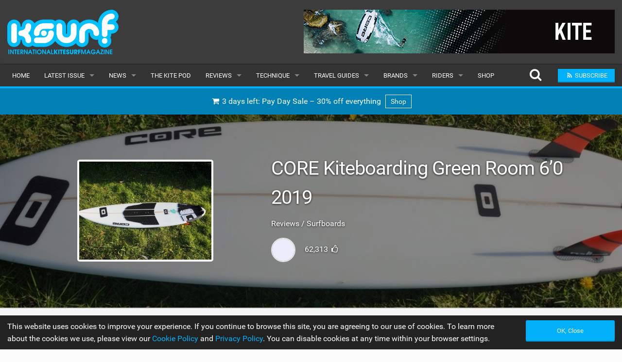

--- FILE ---
content_type: text/html; charset=UTF-8
request_url: https://www.iksurfmag.com/reviews/boards/surfboards/core-kiteboarding-green-room-60-2019/
body_size: 13619
content:
<!DOCTYPE html><html class="no-js" dir="ltr" lang="en-GB"><head><meta charset="UTF-8" /><meta property="og:locale" content="en_GB" /><meta property="og:title" content="CORE Kiteboarding Green Room 6&#8217;0 2019 | Kitesurfing Reviews &raquo; Boards &raquo; Surfboards | Free Kitesurfing Magazine Online | IKSURFMAG" /><meta property="og:description" content="The Green Room, from German kitesurf manufacturer CORE, is an all-out big wave machine. Designed for those riders who seek only the best waves our planet has to offer, this is a dedicated board for dedicated riders. The Green Room is made from a PU blank for that all-important flex and feel, with a glass coat for the classic surf feel. There is a double stringer in play for maximum strength and to control the longitudinal flex. Tucked under rails release water with ease and a single concave hull provides grip in critical moments. The board features a round pin tail for maximum traction and control, and the thruster set up is in play for that looser feel through the turn. The board has strap inserts should you wish to use them, and comes supplied with a rear traction pad. We added a front pad, and there is also an..." /><meta property="og:url" content="https://www.iksurfmag.com/reviews/boards/surfboards/core-kiteboarding-green-room-60-2019/" /><meta property="og:image" content="https://www.iksurfmag.com/wp-content/uploads/2019/04/DSC06880.jpg" /><meta property="og:type" content="article" /><meta property="fb:app_id" content="1657823221313401" /><meta property="fb:pages" content="5862208995" /><meta property="article:publisher" content="https://www.facebook.com/iksurfmag/" /><meta property="article:author" content="https://www.facebook.com/514elemental" /><meta name="thumbnail" content="https://www.iksurfmag.com/wp-content/uploads/2019/04/DSC06880.jpg" /><meta name="thumbnail-no-wmk" content="https://www.iksurfmag.com/wp-content/uploads/2019/04/DSC06880.jpg" /><meta name="viewport" content="initial-scale=1.0, maximum-scale=2.0, user-scalable=yes, width=device-width"><meta name="apple-mobile-web-app-capable" content="yes"><meta name="theme-color" content="#00B0F9"><title>CORE Kiteboarding Green Room 6’0 2019 | Kitesurfing Reviews » Boards » Surfboards | Free Kitesurfing Magazine Online | IKSURFMAG</title><meta name="description" content="The Green Room, from German kitesurf manufacturer CORE, is an all-out big wave machine. Designed for those riders who seek only the best waves our planet has to offer, this is a dedicated board for dedicated riders. The Green Room is made from a PU blank for that all-important flex and feel, with a glass coat for the classic surf feel. There is a double stringer in play for maximum strength and to control the longitudinal flex. Tucked under rails release water with ease and a single concave hull provides grip in critical moments. The board features a round pin tail for maximum traction and control, and the thruster set up is in play for that looser feel through the turn. The board has strap inserts should you wish to use them, and comes supplied with a rear traction pad. We added a front pad, and there is also an..." /><meta name="robots" content="max-snippet:-1, max-image-preview:large, max-video-preview:-1" /><meta name="keywords" content="2019,boards,core kiteboarding,review" /><link rel="canonical" href="https://www.iksurfmag.com/reviews/boards/surfboards/core-kiteboarding-green-room-60-2019/" /><meta name="generator" content="All in One SEO (AIOSEO) 4.9.1.1" /><link rel='dns-prefetch' href='//www.google.com' /><style id='wp-img-auto-sizes-contain-inline-css' type='text/css'>img:is([sizes=auto i],[sizes^="auto," i]){contain-intrinsic-size:3000px 1500px}</style><style id='wp-emoji-styles-inline-css' type='text/css'>img.wp-smiley,img.emoji{display:inline !important;border:none !important;box-shadow:none !important;height:1em !important;width:1em !important;margin:0 .07em !important;vertical-align:-.1em !important;background:0 0 !important;padding:0 !important}</style><link rel='stylesheet' id='ac-combined-css' href='https://www.iksurfmag.com/wp-content/themes/v3/cache/css/reviews.min.css?ver=3.77.10' type='text/css' media='all' /> <script type="text/javascript" async defer src="https://www.google.com/recaptcha/api.js?ver=6.9" id="google-recaptcha-js-js"></script> <script type="text/javascript" src="https://www.iksurfmag.com/wp-content/themes/v3/cache/js/reviews.min.js?ver=3.77.10.18" id="ac-combined-js-js"></script> <link rel='shortlink' href='https://www.iksurfmag.com/?p=78293' /><link rel="icon" href="https://www.iksurfmag.com/wp-content/uploads/2019/09/cropped-iksurfmag_icon-150x150.jpg" sizes="32x32" /><link rel="icon" href="https://www.iksurfmag.com/wp-content/uploads/2019/09/cropped-iksurfmag_icon-400x400.jpg" sizes="192x192" /><link rel="apple-touch-icon" href="https://www.iksurfmag.com/wp-content/uploads/2019/09/cropped-iksurfmag_icon-400x400.jpg" /><meta name="msapplication-TileImage" content="https://www.iksurfmag.com/wp-content/uploads/2019/09/cropped-iksurfmag_icon-400x400.jpg" /> <script async src="https://www.googletagmanager.com/gtag/js?id=G-KC50B7MMF5"></script> <script>window.dataLayer=window.dataLayer||[];function gtag(){dataLayer.push(arguments);}
gtag('js',new Date());gtag('config','G-KC50B7MMF5',{'custom_map':{'dimension1':'evCategory','dimension2':'evLabel'}});</script><style id='global-styles-inline-css' type='text/css'>:root{--wp--preset--aspect-ratio--square:1;--wp--preset--aspect-ratio--4-3:4/3;--wp--preset--aspect-ratio--3-4:3/4;--wp--preset--aspect-ratio--3-2:3/2;--wp--preset--aspect-ratio--2-3:2/3;--wp--preset--aspect-ratio--16-9:16/9;--wp--preset--aspect-ratio--9-16:9/16;--wp--preset--color--black:#000;--wp--preset--color--cyan-bluish-gray:#abb8c3;--wp--preset--color--white:#fff;--wp--preset--color--pale-pink:#f78da7;--wp--preset--color--vivid-red:#cf2e2e;--wp--preset--color--luminous-vivid-orange:#ff6900;--wp--preset--color--luminous-vivid-amber:#fcb900;--wp--preset--color--light-green-cyan:#7bdcb5;--wp--preset--color--vivid-green-cyan:#00d084;--wp--preset--color--pale-cyan-blue:#8ed1fc;--wp--preset--color--vivid-cyan-blue:#0693e3;--wp--preset--color--vivid-purple:#9b51e0;--wp--preset--gradient--vivid-cyan-blue-to-vivid-purple:linear-gradient(135deg,#0693e3 0%,#9b51e0 100%);--wp--preset--gradient--light-green-cyan-to-vivid-green-cyan:linear-gradient(135deg,#7adcb4 0%,#00d082 100%);--wp--preset--gradient--luminous-vivid-amber-to-luminous-vivid-orange:linear-gradient(135deg,#fcb900 0%,#ff6900 100%);--wp--preset--gradient--luminous-vivid-orange-to-vivid-red:linear-gradient(135deg,#ff6900 0%,#cf2e2e 100%);--wp--preset--gradient--very-light-gray-to-cyan-bluish-gray:linear-gradient(135deg,#eee 0%,#a9b8c3 100%);--wp--preset--gradient--cool-to-warm-spectrum:linear-gradient(135deg,#4aeadc 0%,#9778d1 20%,#cf2aba 40%,#ee2c82 60%,#fb6962 80%,#fef84c 100%);--wp--preset--gradient--blush-light-purple:linear-gradient(135deg,#ffceec 0%,#9896f0 100%);--wp--preset--gradient--blush-bordeaux:linear-gradient(135deg,#fecda5 0%,#fe2d2d 50%,#6b003e 100%);--wp--preset--gradient--luminous-dusk:linear-gradient(135deg,#ffcb70 0%,#c751c0 50%,#4158d0 100%);--wp--preset--gradient--pale-ocean:linear-gradient(135deg,#fff5cb 0%,#b6e3d4 50%,#33a7b5 100%);--wp--preset--gradient--electric-grass:linear-gradient(135deg,#caf880 0%,#71ce7e 100%);--wp--preset--gradient--midnight:linear-gradient(135deg,#020381 0%,#2874fc 100%);--wp--preset--font-size--small:13px;--wp--preset--font-size--medium:20px;--wp--preset--font-size--large:36px;--wp--preset--font-size--x-large:42px;--wp--preset--spacing--20:.44rem;--wp--preset--spacing--30:.67rem;--wp--preset--spacing--40:1rem;--wp--preset--spacing--50:1.5rem;--wp--preset--spacing--60:2.25rem;--wp--preset--spacing--70:3.38rem;--wp--preset--spacing--80:5.06rem;--wp--preset--shadow--natural:6px 6px 9px rgba(0,0,0,.2);--wp--preset--shadow--deep:12px 12px 50px rgba(0,0,0,.4);--wp--preset--shadow--sharp:6px 6px 0px rgba(0,0,0,.2);--wp--preset--shadow--outlined:6px 6px 0px -3px #fff,6px 6px #000;--wp--preset--shadow--crisp:6px 6px 0px #000}:where(.is-layout-flex){gap:.5em}:where(.is-layout-grid){gap:.5em}body .is-layout-flex{display:flex}.is-layout-flex{flex-wrap:wrap;align-items:center}.is-layout-flex>:is(*,div){margin:0}body .is-layout-grid{display:grid}.is-layout-grid>:is(*,div){margin:0}:where(.wp-block-columns.is-layout-flex){gap:2em}:where(.wp-block-columns.is-layout-grid){gap:2em}:where(.wp-block-post-template.is-layout-flex){gap:1.25em}:where(.wp-block-post-template.is-layout-grid){gap:1.25em}.has-black-color{color:var(--wp--preset--color--black) !important}.has-cyan-bluish-gray-color{color:var(--wp--preset--color--cyan-bluish-gray) !important}.has-white-color{color:var(--wp--preset--color--white) !important}.has-pale-pink-color{color:var(--wp--preset--color--pale-pink) !important}.has-vivid-red-color{color:var(--wp--preset--color--vivid-red) !important}.has-luminous-vivid-orange-color{color:var(--wp--preset--color--luminous-vivid-orange) !important}.has-luminous-vivid-amber-color{color:var(--wp--preset--color--luminous-vivid-amber) !important}.has-light-green-cyan-color{color:var(--wp--preset--color--light-green-cyan) !important}.has-vivid-green-cyan-color{color:var(--wp--preset--color--vivid-green-cyan) !important}.has-pale-cyan-blue-color{color:var(--wp--preset--color--pale-cyan-blue) !important}.has-vivid-cyan-blue-color{color:var(--wp--preset--color--vivid-cyan-blue) !important}.has-vivid-purple-color{color:var(--wp--preset--color--vivid-purple) !important}.has-black-background-color{background-color:var(--wp--preset--color--black) !important}.has-cyan-bluish-gray-background-color{background-color:var(--wp--preset--color--cyan-bluish-gray) !important}.has-white-background-color{background-color:var(--wp--preset--color--white) !important}.has-pale-pink-background-color{background-color:var(--wp--preset--color--pale-pink) !important}.has-vivid-red-background-color{background-color:var(--wp--preset--color--vivid-red) !important}.has-luminous-vivid-orange-background-color{background-color:var(--wp--preset--color--luminous-vivid-orange) !important}.has-luminous-vivid-amber-background-color{background-color:var(--wp--preset--color--luminous-vivid-amber) !important}.has-light-green-cyan-background-color{background-color:var(--wp--preset--color--light-green-cyan) !important}.has-vivid-green-cyan-background-color{background-color:var(--wp--preset--color--vivid-green-cyan) !important}.has-pale-cyan-blue-background-color{background-color:var(--wp--preset--color--pale-cyan-blue) !important}.has-vivid-cyan-blue-background-color{background-color:var(--wp--preset--color--vivid-cyan-blue) !important}.has-vivid-purple-background-color{background-color:var(--wp--preset--color--vivid-purple) !important}.has-black-border-color{border-color:var(--wp--preset--color--black) !important}.has-cyan-bluish-gray-border-color{border-color:var(--wp--preset--color--cyan-bluish-gray) !important}.has-white-border-color{border-color:var(--wp--preset--color--white) !important}.has-pale-pink-border-color{border-color:var(--wp--preset--color--pale-pink) !important}.has-vivid-red-border-color{border-color:var(--wp--preset--color--vivid-red) !important}.has-luminous-vivid-orange-border-color{border-color:var(--wp--preset--color--luminous-vivid-orange) !important}.has-luminous-vivid-amber-border-color{border-color:var(--wp--preset--color--luminous-vivid-amber) !important}.has-light-green-cyan-border-color{border-color:var(--wp--preset--color--light-green-cyan) !important}.has-vivid-green-cyan-border-color{border-color:var(--wp--preset--color--vivid-green-cyan) !important}.has-pale-cyan-blue-border-color{border-color:var(--wp--preset--color--pale-cyan-blue) !important}.has-vivid-cyan-blue-border-color{border-color:var(--wp--preset--color--vivid-cyan-blue) !important}.has-vivid-purple-border-color{border-color:var(--wp--preset--color--vivid-purple) !important}.has-vivid-cyan-blue-to-vivid-purple-gradient-background{background:var(--wp--preset--gradient--vivid-cyan-blue-to-vivid-purple) !important}.has-light-green-cyan-to-vivid-green-cyan-gradient-background{background:var(--wp--preset--gradient--light-green-cyan-to-vivid-green-cyan) !important}.has-luminous-vivid-amber-to-luminous-vivid-orange-gradient-background{background:var(--wp--preset--gradient--luminous-vivid-amber-to-luminous-vivid-orange) !important}.has-luminous-vivid-orange-to-vivid-red-gradient-background{background:var(--wp--preset--gradient--luminous-vivid-orange-to-vivid-red) !important}.has-very-light-gray-to-cyan-bluish-gray-gradient-background{background:var(--wp--preset--gradient--very-light-gray-to-cyan-bluish-gray) !important}.has-cool-to-warm-spectrum-gradient-background{background:var(--wp--preset--gradient--cool-to-warm-spectrum) !important}.has-blush-light-purple-gradient-background{background:var(--wp--preset--gradient--blush-light-purple) !important}.has-blush-bordeaux-gradient-background{background:var(--wp--preset--gradient--blush-bordeaux) !important}.has-luminous-dusk-gradient-background{background:var(--wp--preset--gradient--luminous-dusk) !important}.has-pale-ocean-gradient-background{background:var(--wp--preset--gradient--pale-ocean) !important}.has-electric-grass-gradient-background{background:var(--wp--preset--gradient--electric-grass) !important}.has-midnight-gradient-background{background:var(--wp--preset--gradient--midnight) !important}.has-small-font-size{font-size:var(--wp--preset--font-size--small) !important}.has-medium-font-size{font-size:var(--wp--preset--font-size--medium) !important}.has-large-font-size{font-size:var(--wp--preset--font-size--large) !important}.has-x-large-font-size{font-size:var(--wp--preset--font-size--x-large) !important}</style></head><body id="top" data-page-id="78293" ><header><div class="logo-bar hide-for-small-only"><div class="row"><div class="medium-4 columns"> <a href="https://www.iksurfmag.com"> <img class="logo lazy" alt="Kitesurfing Magazine IKSURFMAG" src="data:image/svg+xml,%3Csvg xmlns='http://www.w3.org/2000/svg' style='background-color:' viewBox='0 0 400 161'%3E%3C/svg%3E" width="400" height="161" data-original="https://www.iksurfmag.com/wp-content/themes/v3/img/iksurfmag_logo.png" /> </a></div><div class="medium-8 columns"><div id="top-banner-ad" class="ad right"><div class="g g-1"><div class="g-single a-14"><a class="gofollow" data-track="MTQsMSw2MA==" rel="nofollow" href="https://ridecore.com/?mtm_source=iksurfmag&mtm_medium=banner&mtm_campaign=CORE_Watersports" target="_blank"><img alt="CORE" width="728" height="90" class="lazy" data-original="https://www.iksurfmag.com/wp-content/uploads/2025/10/CORE_Watersports_640x90.gif" /></a></div></div></div></div></div></div><div class="contain-to-grid sticky nav drop-shadow"><nav class="top-bar" data-topbar role="navigation" data-options="scrolltop: false"><ul class="title-area"><li class="name"> <a href="https://www.iksurfmag.com"> <img class="logo-small lazy hide-for-medium-up" alt="Kitesurfing Magazine IKSURFMAG" src="data:image/svg+xml,%3Csvg xmlns='http://www.w3.org/2000/svg' style='background-color:' viewBox='0 0 210 72'%3E%3C/svg%3E" width="210" height="72" data-original="https://www.iksurfmag.com/wp-content/themes/v3/img/iksurfmag_logo_small.png" /> </a></li><li class="btn subscribe"><a class="ga-track open-subscribe-modal" aria-label="Subscribe" href="#" data-action="top-mob-menu-subscribe-btn"><i class="fa fa-rss fa-fw"></i></a></li><li class="btn share"><a class="mob-share-modal-btn ga-track" aria-label="Share" href="#" data-title="CORE Kiteboarding Green Room 6&#8217;0 2019" data-text="Check out this article on IKSURFMAG" data-url="https://www.iksurfmag.com/reviews/boards/surfboards/core-kiteboarding-green-room-60-2019/" data-action="top-mob-menu-share-btn"><i class="fa fa-share-alt fa-fw"></i></a></li><li class="btn search"><a class="search-btn ga-track" aria-label="Search" href="#" data-action="top-mob-menu-search-btn"><i class="fa fa-search fa-fw"></i></a></li><li class="toggle-topbar menu-icon"> <a href="#">Menu <i class="fa fa-bars fa-fw"></i></a></li></ul><section class="top-bar-section"><ul id="menu-main-menu" class="left"><li id="menu-item-89389" class="menu-item menu-item-type-post_type menu-item-object-page menu-item-home menu-item-89389"><a href="https://www.iksurfmag.com/">Home</a></li><li class="has-dropdown"> <a href="https://www.iksurfmag.com/issue113/" target="_blank">Latest Issue</a><ul class="dropdown"><li><a href="https://www.iksurfmag.com/issue113/" target="_blank">Issue 113</a></li><li><a href="https://www.iksurfmag.com/articles/">Articles</a></li><li><a href="https://www.iksurfmag.com/back-issues/">Back Issues</a></li></ul></li><li id="menu-item-89390" class="menu-item menu-item-type-post_type menu-item-object-page has-dropdown menu-item-89390"><a href="https://www.iksurfmag.com/kitesurfing-news/">News</a><ul class="dropdown"><li id="menu-item-89432" class="menu-item menu-item-type-post_type menu-item-object-page menu-item-89432"><a href="https://www.iksurfmag.com/kitesurfing-news/">Latest</a></li><li id="menu-item-92281" class="menu-item menu-item-type-custom menu-item-object-custom menu-item-92281"><a href="/features/">Features</a></li><li id="menu-item-89393" class="menu-item menu-item-type-post_type menu-item-object-page menu-item-89393"><a href="https://www.iksurfmag.com/kitesurfing-news/popular/">Popular</a></li><li id="menu-item-95257" class="menu-item menu-item-type-post_type menu-item-object-page menu-item-95257"><a href="https://www.iksurfmag.com/awards/">Awards</a></li><li id="menu-item-89395" class="menu-item menu-item-type-post_type menu-item-object-page menu-item-89395"><a href="https://www.iksurfmag.com/kitesurfing-news/readers-gallery/">Readers Gallery</a></li></ul></li><li id="menu-item-236871" class="menu-item menu-item-type-custom menu-item-object-custom menu-item-236871"><a href="/kitesurfing-news/tag/the-kite-pod/">The Kite Pod</a></li><li id="menu-item-89396" class="menu-item menu-item-type-post_type menu-item-object-page current-page-ancestor has-dropdown menu-item-89396"><a href="https://www.iksurfmag.com/reviews/">Reviews</a><ul class="dropdown"><li id="menu-item-89421" class="menu-item menu-item-type-post_type menu-item-object-page menu-item-89421"><a href="https://www.iksurfmag.com/reviews/kites/">Kites</a></li><li id="menu-item-89397" class="menu-item menu-item-type-post_type menu-item-object-page current-page-ancestor menu-item-89397"><a href="https://www.iksurfmag.com/reviews/boards/">Boards</a></li><li id="menu-item-89402" class="menu-item menu-item-type-post_type menu-item-object-page menu-item-89402"><a href="https://www.iksurfmag.com/reviews/hydrofoils/">Hydrofoils</a></li><li id="menu-item-89399" class="menu-item menu-item-type-post_type menu-item-object-page menu-item-89399"><a href="https://www.iksurfmag.com/reviews/harnesses/">Harnesses</a></li><li id="menu-item-89400" class="menu-item menu-item-type-post_type menu-item-object-page menu-item-89400"><a href="https://www.iksurfmag.com/reviews/wetsuits/">Wetsuits</a></li><li id="menu-item-89401" class="menu-item menu-item-type-post_type menu-item-object-page menu-item-89401"><a href="https://www.iksurfmag.com/reviews/drysuits/">Drysuits</a></li><li id="menu-item-89403" class="menu-item menu-item-type-post_type menu-item-object-page menu-item-89403"><a href="https://www.iksurfmag.com/reviews/accessories/">Accessories</a></li></ul></li><li id="menu-item-89404" class="menu-item menu-item-type-post_type menu-item-object-page has-dropdown menu-item-89404"><a href="https://www.iksurfmag.com/technique/">Technique</a><ul class="dropdown"><li id="menu-item-89405" class="menu-item menu-item-type-post_type menu-item-object-page menu-item-89405"><a href="https://www.iksurfmag.com/technique/beginner/">Beginner</a></li><li id="menu-item-89406" class="menu-item menu-item-type-post_type menu-item-object-page menu-item-89406"><a href="https://www.iksurfmag.com/technique/intermediate/">Intermediate</a></li><li id="menu-item-89407" class="menu-item menu-item-type-post_type menu-item-object-page menu-item-89407"><a href="https://www.iksurfmag.com/technique/advanced/">Advanced</a></li></ul></li><li id="menu-item-89408" class="menu-item menu-item-type-post_type menu-item-object-page has-dropdown menu-item-89408"><a href="https://www.iksurfmag.com/travel-guides/">Travel Guides</a><ul class="dropdown"><li id="menu-item-89409" class="menu-item menu-item-type-post_type menu-item-object-page menu-item-89409"><a href="https://www.iksurfmag.com/travel-guides/caribbean/">Caribbean</a></li><li id="menu-item-89410" class="menu-item menu-item-type-post_type menu-item-object-page menu-item-89410"><a href="https://www.iksurfmag.com/travel-guides/europe/">Europe</a></li><li id="menu-item-89411" class="menu-item menu-item-type-post_type menu-item-object-page menu-item-89411"><a href="https://www.iksurfmag.com/travel-guides/africa/">Africa</a></li><li id="menu-item-89412" class="menu-item menu-item-type-post_type menu-item-object-page menu-item-89412"><a href="https://www.iksurfmag.com/travel-guides/americas/">Americas</a></li><li id="menu-item-89413" class="menu-item menu-item-type-post_type menu-item-object-page menu-item-89413"><a href="https://www.iksurfmag.com/travel-guides/asia/">Asia</a></li><li id="menu-item-89414" class="menu-item menu-item-type-post_type menu-item-object-page menu-item-89414"><a href="https://www.iksurfmag.com/travel-guides/oceania/">Oceania</a></li><li id="menu-item-89415" class="menu-item menu-item-type-post_type menu-item-object-page menu-item-89415"><a href="https://www.iksurfmag.com/travel-guides/months/">Months</a></li></ul></li><li id="menu-item-89416" class="menu-item menu-item-type-post_type menu-item-object-page has-dropdown menu-item-89416"><a href="https://www.iksurfmag.com/brands/">Brands</a><ul class="dropdown"><li id="menu-item-89417" class="menu-item menu-item-type-post_type menu-item-object-page menu-item-89417"><a href="https://www.iksurfmag.com/brands/popular/">Popular</a></li><li id="menu-item-89419" class="menu-item menu-item-type-post_type menu-item-object-page menu-item-89419"><a href="https://www.iksurfmag.com/brands/all/">All</a></li><li id="menu-item-89420" class="menu-item menu-item-type-post_type menu-item-object-page menu-item-89420"><a href="https://www.iksurfmag.com/brands/submit-a-brand/">Submit a Brand</a></li></ul></li><li id="menu-item-89422" class="menu-item menu-item-type-post_type menu-item-object-page has-dropdown menu-item-89422"><a href="https://www.iksurfmag.com/riders/">Riders</a><ul class="dropdown"><li id="menu-item-89423" class="menu-item menu-item-type-post_type menu-item-object-page menu-item-89423"><a href="https://www.iksurfmag.com/riders/popular/">Popular</a></li><li id="menu-item-89425" class="menu-item menu-item-type-post_type menu-item-object-page menu-item-89425"><a href="https://www.iksurfmag.com/riders/male/">Male</a></li><li id="menu-item-89424" class="menu-item menu-item-type-post_type menu-item-object-page menu-item-89424"><a href="https://www.iksurfmag.com/riders/female/">Female</a></li><li id="menu-item-89426" class="menu-item menu-item-type-post_type menu-item-object-page menu-item-89426"><a href="https://www.iksurfmag.com/riders/submit-a-rider/">Submit a Rider</a></li></ul></li><li id="menu-item-89430" class="menu-item menu-item-type-post_type menu-item-object-page menu-item-89430"><a href="https://www.iksurfmag.com/shop/">Shop</a></li></ul><ul class="right"><li class="hide-for-medium-down"> <a class="search-btn top-search-btn-style ga-track" aria-label="Search" href="#" data-action="top-menu-search-btn"> <i class="fa fa-search fa-fw fa-2x"></i> </a></li><li class="has-form"> <a class="small button site-color ga-track open-subscribe-modal" href="#" data-action="top-menu-subscribe-btn"> <i class="fa fa-rss fa-fw"></i> <span>Subscribe</span> </a></li></ul></section></nav><div class="search-container"><form class="is-ajax-form" method="get" action="https://www.iksurfmag.com"><div class="row"><div class="large-12 columns"> <i class="fa fa-search fa-fw fa-2x search-icon text-muted"></i> <i class="fa fa-times fa-fw fa-2x search-close search-close-btn text-muted"></i> <input type="text" class="no-margin search-suggest" id="search-input" value="" placeholder="Search for anything..." name="s" autocomplete="off"></div></div></form></div></div></header><div class="row no-max-width" style="background: #0080B5"><div class="large-12 columns"><div class="text-center"> <a class="padding white-white display-inline-block ga-track ellipsis heartbeat" data-action="shop-ad-top-menu-banner" href="https://www.iksurfmag.com/shop/"> <i class="fa fa-shopping-cart fa-fw"></i> 3 days left:
 Pay Day Sale – 30% off everything <span class="margin-left-sm banner-label-white"> Shop </span> </a></div></div></div><article><style>.hero{background-image:url(https://www.iksurfmag.com/wp-content/themes/v3/cache/img/2c11cea23508aa1a17352d6e9c095bc1.jpg)}@media screen and (max-width:641px){.hero{background-image:url(https://www.iksurfmag.com/wp-content/themes/v3/cache/img/3c5b7d09ff6cae1c72ccbe0aed7f5017.jpg)}}</style><header class="hero"><div class="row intro"><div class="small-centered medium-uncentered medium-6 large-5 columns"> <img decoding="async" class="profile-img review" itemprop="image" src="https://www.iksurfmag.com/wp-content/themes/v3/cache/img/ce4ed82615626892fdbec26a248e0eb2.jpg" alt="CORE Kiteboarding Green Room 6&#8217;0 2019 Kitesurfing Review"></div><div class="small-centered medium-uncentered medium-6 large-7 columns margin-btm-lg"><h1>CORE Kiteboarding Green Room 6&#8217;0 2019</h1><p>Reviews / Surfboards</p><p> <a href="https://www.iksurfmag.com/brands/core-kiteboarding/"> <img fetchpriority="high" decoding="async" class="lazy round margin-right width-icon border border-md" src="data:image/svg+xml,%3Csvg xmlns='http://www.w3.org/2000/svg' style='background-color:%23ECECFA' viewBox='0 0 1 1'%3E%3C/svg%3E" width="300" height="300" data-original="https://graph.facebook.com/185991173505/picture?width=300&height=300" alt="CORE Kiteboarding" /> </a> 62,313 <i class="fa fa-thumbs-o-up fa-fw"></i></p></div></div><div class="scroll-down-icon show-for-small-only"> <i class="fa fa-arrow-circle-down fa-fw fa-2x"></i></div></header><div class="horz-strip"><div class="row"><div class="medium-8 columns"><ul itemscope itemtype="http://schema.org/BreadcrumbList" class="breadcrumbs ellipsis"><li><a href="https://www.iksurfmag.com"><i class="fa fa-home fa-fw"></i></a></li><li itemprop="itemListElement" itemscope itemtype="http://schema.org/ListItem"> <a itemprop="item" href="https://www.iksurfmag.com/reviews/"> <span itemprop="name">Reviews</span><meta itemprop="position" content="1" /> </a></li><li itemprop="itemListElement" itemscope itemtype="http://schema.org/ListItem"> <a itemprop="item" href="https://www.iksurfmag.com/reviews/boards/"> <span itemprop="name">Boards</span><meta itemprop="position" content="2" /> </a></li><li itemprop="itemListElement" itemscope itemtype="http://schema.org/ListItem"> <a itemprop="item" href="https://www.iksurfmag.com/reviews/boards/surfboards/"> <span itemprop="name">Surfboards</span><meta itemprop="position" content="3" /> </a></li><li class="current">CORE Kiteboarding Green Room 6'0 2019</li></ul></div></div></div><div class="row margin-top-lg"><div class="medium-8 columns"><h4>At A Glance</h4><p>The Green Room, from German kitesurf manufacturer CORE, is an all-out big wave machine. Designed for those riders who seek only the best waves our planet has to offer, this is a dedicated board for dedicated riders.</p><p>The Green Room is made from a PU blank for that all-important flex and feel, with a glass coat for the classic surf feel. There is a double stringer in play for maximum strength and to control the longitudinal flex.</p><div class="row sponsored-ad-2-column"><div class="medium-6 column"><section class="module bleed margin-btm-lg sponsored-ad dps"><div class="of-hidden relative wrapper dps"><div class="video-btn open-video track-ad" data-company-name="Duotone" data-ad-link="https://www.iksurfmag.com/wp-json/acrc/v1/spadtrack/click?l=[base64]" data-issue-id="113" data-ad-id="duotone" data-video-url="https://www.youtube.com/watch?v=PImm62_hnHQ" style="width:30.6%; height:25.4%; left:56.3%; top:61.1%;"><i class="fa fa-play fa-fw fa-2x play-btn"></i></div> <a rel="nofollow" href="https://www.iksurfmag.com/wp-json/acrc/v1/spadtrack/click?l=[base64]" target="_blank"> <img decoding="async" width="400" height="275" class="lazy" data-ad-id="duotone" data-issue-id="113" alt="Duotone" src="data:image/svg+xml,%3Csvg xmlns='http://www.w3.org/2000/svg' style='background-color:%23ECECFA' viewBox='0 0 16 11'%3E%3C/svg%3E" data-original="https://www.iksurfmag.com/issue113/thumbs/Duotone_DPS_113_thumbnail.jpg" /> </a></div><div class="meta-info ad text-center"> <i class="fa fa-bullhorn fa-fw"></i> Duotone <span class="hidden-for-small">| <a href="https://www.iksurfmag.com/issue113/?page=1" target="_blank">View in Mag</a></span></div></section></div><div class="medium-6 column"><section class="module bleed margin-btm-lg sponsored-ad single"><div class="of-hidden relative wrapper single"> <a rel="nofollow" href="https://www.iksurfmag.com/wp-json/acrc/v1/spadtrack/click?l=[base64]" target="_blank"> <img decoding="async" width="400" height="275" class="lazy" data-ad-id="duotone2" data-issue-id="113" alt="Duotone" src="data:image/svg+xml,%3Csvg xmlns='http://www.w3.org/2000/svg' style='background-color:%23ECECFA' viewBox='0 0 16 22'%3E%3C/svg%3E" data-original="https://www.iksurfmag.com/issue113/thumbs/Duotone2_113_thumbnail.jpg" /> </a></div><div class="meta-info ad text-center"> <i class="fa fa-bullhorn fa-fw"></i> Duotone <span class="hidden-for-small">| <a href="https://www.iksurfmag.com/issue113/?page=46" target="_blank">View in Mag</a></span></div></section></div></div><div style="margin-top: -20px;"><section class="support-us-text-ad"></section></div><p>Tucked under rails release water with ease and a single concave hull provides grip in critical moments. The board features a round pin tail for maximum traction and control, and the thruster set up is in play for that looser feel through the turn. The board has strap inserts should you wish to use them, and comes supplied with a rear traction pad. We added a front pad, and there is also an optional centre pad for full deck coverage.</p><div class="row"><div class="medium-12 columns"><div class="module bleed margin-btm-lg of-hidden"> <a class="lightgallery" href="https://www.iksurfmag.com/wp-content/uploads/2019/04/DSC06948.jpg" data-lg-thumb="https://www.iksurfmag.com/wp-content/themes/v3/cache/img/720da520404399d217e8592ce4eeea60.jpg" data-sub-html="Core Green Room Surfboard with Thruster Fin Set Up"><div class="relative"> <img loading="lazy" decoding="async" class="lazy" src="data:image/svg+xml,%3Csvg xmlns='http://www.w3.org/2000/svg' style='background-color:%23ECECFA' viewBox='0 0 4 3'%3E%3C/svg%3E" width="400" height="300" data-original="https://www.iksurfmag.com/wp-content/themes/v3/cache/img/5333aafa1a4e7094cc2b32dcc8924b6e.jpg" /><h6 class="overlay-title no-margin text-center padding ellipsis">Core Green Room Surfboard with Thruster Fin Set Up</h6></div> </a></div></div></div><p>Sizes: 5’10, 6’0</p><blockquote><p>“Impressive turns in critical sections with incredible fluidity.”</p></blockquote><h4>On The Water</h4><p>The Green Room is one of those boards which won't suit everybody. We loved it though, it’s<br /> super fast to ride, it shoots off and needs you to keep up. This is not a beginners’ board, and as such you do need some good technique to get the most out of it. It’s also a board that needs to be ridden at a dedicated wave spot too.</p><p>Upwind is okay but requires you to work, the lower volume of the board, which works brilliantly on the wave, makes the general riding feel a little laboured, this isn’t a stick to have at a bump and jump spot.</p><div class="row sponsored-ad-2-column"><div class="medium-6 column"><section class="module bleed margin-btm-lg sponsored-ad single"><div class="of-hidden relative wrapper single"><div class="video-btn open-video track-ad" data-company-name="Harlem Kitesurfing" data-ad-link="https://www.iksurfmag.com/wp-json/acrc/v1/spadtrack/click?l=[base64]" data-issue-id="113" data-ad-id="harlemkitesurfing" data-video-url="https://www.youtube.com/watch?v=pZYVvyj7PoI" style="width:19.3%; height:16.0%; left:53.4%; top:46.3%;"><i class="fa fa-play fa-fw fa-2x play-btn"></i></div> <a rel="nofollow" href="https://www.iksurfmag.com/wp-json/acrc/v1/spadtrack/click?l=[base64]" target="_blank"> <img loading="lazy" decoding="async" width="400" height="275" class="lazy" data-ad-id="harlemkitesurfing" data-issue-id="113" alt="Harlem Kitesurfing" src="data:image/svg+xml,%3Csvg xmlns='http://www.w3.org/2000/svg' style='background-color:%23ECECFA' viewBox='0 0 16 22'%3E%3C/svg%3E" data-original="https://www.iksurfmag.com/issue113/thumbs/HarlemKitesurfing_113_thumbnail.jpg" /> </a></div><div class="meta-info ad text-center"> <i class="fa fa-bullhorn fa-fw"></i> Harlem Kitesurfing <span class="hidden-for-small">| <a href="https://www.iksurfmag.com/issue113/?page=81" target="_blank">View in Mag</a></span></div></section></div><div class="medium-6 column"><section class="module bleed margin-btm-lg sponsored-ad single"><div class="of-hidden relative wrapper single"> <a rel="nofollow" href="https://www.iksurfmag.com/wp-json/acrc/v1/spadtrack/click?l=dHlwZT1jJmlzc3VlX2lkPTExMyZhZF9pZD13b29zcG9ydHMmdXJsPWh0dHBzJTNBJTJGJTJGd29vc3BvcnRzLmNvbSUzRnV0bV9zb3VyY2UlM0RJS1NVUkZNQUclMjZ1dG1fbWVkaXVtJTNEU3BvbnNvcmVkLUFkJTI2dXRtX2NhbXBhaWduJTNESXNzdWUtMTEz" target="_blank"> <img loading="lazy" decoding="async" width="400" height="275" class="lazy" data-ad-id="woosports" data-issue-id="113" alt="Woo Sports" src="data:image/svg+xml,%3Csvg xmlns='http://www.w3.org/2000/svg' style='background-color:%23ECECFA' viewBox='0 0 16 22'%3E%3C/svg%3E" data-original="https://www.iksurfmag.com/issue113/thumbs/WooSports_113_thumbnail.jpg" /> </a></div><div class="meta-info ad text-center"> <i class="fa fa-bullhorn fa-fw"></i> Woo Sports <span class="hidden-for-small">| <a href="https://www.iksurfmag.com/issue113/?page=64" target="_blank">View in Mag</a></span></div></section></div></div><div style="margin-top: -20px;"><section class="support-us-text-ad"></section></div><div class="row"><div class="medium-12 columns"><div class="module bleed margin-btm-lg of-hidden"> <a class="lightgallery" href="https://www.iksurfmag.com/wp-content/uploads/2019/04/DSC06946.jpg" data-lg-thumb="https://www.iksurfmag.com/wp-content/themes/v3/cache/img/160d6ef9646b3f9b43be1a4a59f9e29a.jpg" data-sub-html="Core Green Room Big Wave Surfboard - Bottom"><div class="relative"> <img loading="lazy" decoding="async" class="lazy" src="data:image/svg+xml,%3Csvg xmlns='http://www.w3.org/2000/svg' style='background-color:%23ECECFA' viewBox='0 0 4 3'%3E%3C/svg%3E" width="400" height="300" data-original="https://www.iksurfmag.com/wp-content/themes/v3/cache/img/aa43199d5e422b7e0fefcb56aad421bc.jpg" /><h6 class="overlay-title no-margin text-center padding ellipsis">Core Green Room Big Wave Surfboard - Bottom</h6></div> </a></div></div></div><p>On the wave is a different story and that is what this board has 100% been designed to do. It shoots down the line with impressive stability and the small tail and thruster set up allow for some sharp cutting turns with an excellent release and feel throughout.</p><p>The speed can seem a little daunting at first; however the board is very stable, and once you have learnt to trust it, you are able to perform impressive turns in critical sections with incredible fluidity. The board excels every time out of the turn and allows you to get deep into the pocket.</p><h4>Overall</h4><p>With a gun like design, and consequently feel, the Green Room is a specialised board and excels in a sizable swell. The board rides fast and needs a rider to be able to keep ahead of the game to get the most out of it. A beautiful finish to the board, this will surely be the pride and joy of many advanced wave chasers.</p><div class="row"><div class="medium-12 columns"><div class="module bleed margin-btm-lg of-hidden"> <a class="lightgallery" href="https://www.iksurfmag.com/wp-content/uploads/2019/04/DSC06940.jpg" data-lg-thumb="https://www.iksurfmag.com/wp-content/themes/v3/cache/img/96313cdc459a0d01c5f687a846759424.jpg" data-sub-html=""><div class="relative"> <img loading="lazy" decoding="async" class="lazy" src="data:image/svg+xml,%3Csvg xmlns='http://www.w3.org/2000/svg' style='background-color:%23ECECFA' viewBox='0 0 4 3'%3E%3C/svg%3E" width="400" height="300" data-original="https://www.iksurfmag.com/wp-content/themes/v3/cache/img/9fe3960bd65eb02f43dccc0155c9840c.jpg" /><h6 class="overlay-title no-margin text-center padding ellipsis"></h6></div> </a></div></div></div><div class="row"><div class="medium-4 columns"><div class="module bleed margin-btm-lg of-hidden"> <a class="lightgallery" href="https://www.iksurfmag.com/wp-content/uploads/2019/04/DSC06937.jpg" data-lg-thumb="https://www.iksurfmag.com/wp-content/themes/v3/cache/img/ef818b090e2e7942690cc166f9ff3bc3.jpg" data-sub-html=""><div class="relative"> <img loading="lazy" decoding="async" class="lazy" src="data:image/svg+xml,%3Csvg xmlns='http://www.w3.org/2000/svg' style='background-color:%23ECECFA' viewBox='0 0 4 3'%3E%3C/svg%3E" width="400" height="300" data-original="https://www.iksurfmag.com/wp-content/themes/v3/cache/img/a4df36b70000d9ec66b987dd09b46a49.jpg" /><h6 class="overlay-title no-margin text-center padding ellipsis"></h6></div> </a></div></div><div class="medium-4 columns"><div class="module bleed margin-btm-lg of-hidden"> <a class="lightgallery" href="https://www.iksurfmag.com/wp-content/uploads/2019/04/DSC06933.jpg" data-lg-thumb="https://www.iksurfmag.com/wp-content/themes/v3/cache/img/c491a440ee30ced8e50728ce7f88863d.jpg" data-sub-html=""><div class="relative"> <img loading="lazy" decoding="async" class="lazy" src="data:image/svg+xml,%3Csvg xmlns='http://www.w3.org/2000/svg' style='background-color:%23ECECFA' viewBox='0 0 4 3'%3E%3C/svg%3E" width="400" height="300" data-original="https://www.iksurfmag.com/wp-content/themes/v3/cache/img/e2bebe6d2cf452ca734a63e608d2d38e.jpg" /><h6 class="overlay-title no-margin text-center padding ellipsis"></h6></div> </a></div></div><div class="medium-4 columns"><div class="module bleed margin-btm-lg of-hidden"> <a class="lightgallery" href="https://www.iksurfmag.com/wp-content/uploads/2019/04/DSC06880.jpg" data-lg-thumb="https://www.iksurfmag.com/wp-content/themes/v3/cache/img/b97a033fea86e44ed1036cffed3f9c1b.jpg" data-sub-html="Core Kiteboarding Green Room Big Wave Surfboard"><div class="relative"> <img loading="lazy" decoding="async" class="lazy" src="data:image/svg+xml,%3Csvg xmlns='http://www.w3.org/2000/svg' style='background-color:%23ECECFA' viewBox='0 0 4 3'%3E%3C/svg%3E" width="400" height="300" data-original="https://www.iksurfmag.com/wp-content/themes/v3/cache/img/a21497dcf9361f31f83ff2f5021fa74c.jpg" /><h6 class="overlay-title no-margin text-center padding ellipsis">Core Kiteboarding Green Room Big Wave Surfboard</h6></div> </a></div></div><div class="medium-4 columns"><div class="module bleed margin-btm-lg of-hidden"> <a class="lightgallery" href="https://www.iksurfmag.com/wp-content/uploads/2019/04/DSC06885.jpg" data-lg-thumb="https://www.iksurfmag.com/wp-content/themes/v3/cache/img/286fa119f5b1ba6095b7cd90d1e553dd.jpg" data-sub-html="Core Kiteboarding Green Room Big Wave Surfboard - The Base"><div class="relative"> <img loading="lazy" decoding="async" class="lazy" src="data:image/svg+xml,%3Csvg xmlns='http://www.w3.org/2000/svg' style='background-color:%23ECECFA' viewBox='0 0 4 3'%3E%3C/svg%3E" width="400" height="300" data-original="https://www.iksurfmag.com/wp-content/themes/v3/cache/img/d62640f87ed2db93918c1aaeaffae214.jpg" /><h6 class="overlay-title no-margin text-center padding ellipsis">Core Kiteboarding Green Room Big Wave Surfboard - The Base</h6></div> </a></div></div><div class="medium-4 columns"><div class="module bleed margin-btm-lg of-hidden"> <a class="lightgallery" href="https://www.iksurfmag.com/wp-content/uploads/2019/04/DSC06889.jpg" data-lg-thumb="https://www.iksurfmag.com/wp-content/themes/v3/cache/img/dc6612879c9149689110372762997b1c.jpg" data-sub-html="Thruster fins"><div class="relative"> <img loading="lazy" decoding="async" class="lazy" src="data:image/svg+xml,%3Csvg xmlns='http://www.w3.org/2000/svg' style='background-color:%23ECECFA' viewBox='0 0 4 3'%3E%3C/svg%3E" width="400" height="300" data-original="https://www.iksurfmag.com/wp-content/themes/v3/cache/img/b952795c6bcb5a4706961e129e477f10.jpg" /><h6 class="overlay-title no-margin text-center padding ellipsis">Thruster fins</h6></div> </a></div></div><div class="medium-4 columns"><div class="module bleed margin-btm-lg of-hidden"> <a class="lightgallery" href="https://www.iksurfmag.com/wp-content/uploads/2019/04/DSC06895.jpg" data-lg-thumb="https://www.iksurfmag.com/wp-content/themes/v3/cache/img/e40fb3d672faa1309c3c91cdb3cbea1f.jpg" data-sub-html="Rounded Tail and Deckpad"><div class="relative"> <img loading="lazy" decoding="async" class="lazy" src="data:image/svg+xml,%3Csvg xmlns='http://www.w3.org/2000/svg' style='background-color:%23ECECFA' viewBox='0 0 4 3'%3E%3C/svg%3E" width="400" height="300" data-original="https://www.iksurfmag.com/wp-content/themes/v3/cache/img/96ad3146890cf9b6e5a15ccdfc36edba.jpg" /><h6 class="overlay-title no-margin text-center padding ellipsis">Rounded Tail and Deckpad</h6></div> </a></div></div><div class="medium-4 columns"><div class="module bleed margin-btm-lg of-hidden"> <a class="lightgallery" href="https://www.iksurfmag.com/wp-content/uploads/2019/04/DSC06922.jpg" data-lg-thumb="https://www.iksurfmag.com/wp-content/themes/v3/cache/img/0556d85b7cc019b0f2caefacbef490c6.jpg" data-sub-html="Tons of Nose lift"><div class="relative"> <img loading="lazy" decoding="async" class="lazy" src="data:image/svg+xml,%3Csvg xmlns='http://www.w3.org/2000/svg' style='background-color:%23ECECFA' viewBox='0 0 4 3'%3E%3C/svg%3E" width="400" height="300" data-original="https://www.iksurfmag.com/wp-content/themes/v3/cache/img/92d5f36ba4a7a5e3661fe242b2b1f353.jpg" /><h6 class="overlay-title no-margin text-center padding ellipsis">Tons of Nose lift</h6></div> </a></div></div></div><p class="text-muted text-italic"> <i class="fa fa-info-circle fa-fw"></i> This review was in <a href="https://www.iksurfmag.com/issue74/?page=139" target="_blank"> Issue 74 </a> of IKSURFMAG.</p> <a class="button secondary radius expand margin-btm-lg" href="https://corekites.com/us/boards/surfboards/greenroom" rel="nofollow" target="_blank"> <i class="fa fa-info-circle fa-fw"></i> For more information visit CORE Kiteboarding </a><section class="support-us-text-ad"></section><div class="row margin-top-lg"><div class="large-12 columns"><h4 class="header no-margin margin-btm text-center"><span>Related</span></h4></div></div><div class="row"><div class="bleed small-6 medium-6 large-4 columns news-item-3-col" id="post-209401"><div class="module bleed margin-btm-lg"><div class="relative of-hidden"> <a href="https://www.iksurfmag.com/reviews/boards/surfboards/core-kiteboarding-720-iii-2024/" class="zoom ga-track" data-action="related-review-click"> <img loading="lazy" decoding="async" alt="CORE Kiteboarding 720 III 2024" class="lazy" src="data:image/svg+xml,%3Csvg xmlns='http://www.w3.org/2000/svg' style='background-color:%23ECECFA' viewBox='0 0 4 3'%3E%3C/svg%3E" width="400" height="300" data-original="https://www.iksurfmag.com/wp-content/themes/v3/cache/img/3a4f358ef1c4406bac12877cc2bc326e.jpg" /> </a><h6 class="overlay-title no-margin"> <a href="https://www.iksurfmag.com/reviews/boards/surfboards/core-kiteboarding-720-iii-2024/" class="inherit padding-md ellipsis"> CORE Kiteboarding 720 III </a></h6></div><div class="meta-info padding-md clearfix"><div class="left"> Surfboards  - 2024</div></div></div></div><div class="bleed small-6 medium-6 large-4 columns news-item-3-col" id="post-209382"><div class="module bleed margin-btm-lg"><div class="relative of-hidden"> <a href="https://www.iksurfmag.com/reviews/boards/surfboards/core-kiteboarding-green-room-3-2024/" class="zoom ga-track" data-action="related-review-click"> <img loading="lazy" decoding="async" alt="CORE Kiteboarding Green Room 3 2024" class="lazy" src="data:image/svg+xml,%3Csvg xmlns='http://www.w3.org/2000/svg' style='background-color:%23ECECFA' viewBox='0 0 4 3'%3E%3C/svg%3E" width="400" height="300" data-original="https://www.iksurfmag.com/wp-content/themes/v3/cache/img/9df8b659c327d12688b5e74c5dbe6952.jpg" /> </a><h6 class="overlay-title no-margin"> <a href="https://www.iksurfmag.com/reviews/boards/surfboards/core-kiteboarding-green-room-3-2024/" class="inherit padding-md ellipsis"> CORE Kiteboarding Green Room 3 </a></h6></div><div class="meta-info padding-md clearfix"><div class="left"> Surfboards  - 2024</div></div></div></div><div class="bleed small-6 medium-6 large-4 columns news-item-3-col" id="post-209367"><div class="module bleed margin-btm-lg"><div class="relative of-hidden"> <a href="https://www.iksurfmag.com/reviews/boards/surfboards/core-kiteboarding-badger-2024/" class="zoom ga-track" data-action="related-review-click"> <img loading="lazy" decoding="async" alt="CORE Kiteboarding Badger 2024" class="lazy" src="data:image/svg+xml,%3Csvg xmlns='http://www.w3.org/2000/svg' style='background-color:%23ECECFA' viewBox='0 0 4 3'%3E%3C/svg%3E" width="400" height="300" data-original="https://www.iksurfmag.com/wp-content/themes/v3/cache/img/609fdaa3390446ad09907e965a9cdd52.jpg" /> </a><h6 class="overlay-title no-margin"> <a href="https://www.iksurfmag.com/reviews/boards/surfboards/core-kiteboarding-badger-2024/" class="inherit padding-md ellipsis"> CORE Kiteboarding Badger </a></h6></div><div class="meta-info padding-md clearfix"><div class="left"> Surfboards  - 2024</div></div></div></div><div class="bleed small-6 medium-6 large-4 columns news-item-3-col" id="post-209310"><div class="module bleed margin-btm-lg"><div class="relative of-hidden"> <a href="https://www.iksurfmag.com/reviews/boards/surfboards/core-kiteboarding-ripper-5-2024/" class="zoom ga-track" data-action="related-review-click"> <img loading="lazy" decoding="async" alt="CORE Kiteboarding Ripper 5 2024" class="lazy" src="data:image/svg+xml,%3Csvg xmlns='http://www.w3.org/2000/svg' style='background-color:%23ECECFA' viewBox='0 0 4 3'%3E%3C/svg%3E" width="400" height="300" data-original="https://www.iksurfmag.com/wp-content/themes/v3/cache/img/d6b84f3a7e0e16262b7367bc5a468fd8.jpg" /> </a><h6 class="overlay-title no-margin"> <a href="https://www.iksurfmag.com/reviews/boards/surfboards/core-kiteboarding-ripper-5-2024/" class="inherit padding-md ellipsis"> CORE Kiteboarding Ripper 5 </a></h6></div><div class="meta-info padding-md clearfix"><div class="left"> Surfboards  - 2024</div></div></div></div><div class="bleed small-6 medium-6 large-4 columns news-item-3-col" id="post-199271"><div class="module bleed margin-btm-lg"><div class="relative of-hidden"> <a href="https://www.iksurfmag.com/reviews/boards/surfboards/core-kiteboarding-720-411-2022/" class="zoom ga-track" data-action="related-review-click"> <img loading="lazy" decoding="async" alt="CORE Kiteboarding 720 4&#039;11 2022" class="lazy" src="data:image/svg+xml,%3Csvg xmlns='http://www.w3.org/2000/svg' style='background-color:%23ECECFA' viewBox='0 0 4 3'%3E%3C/svg%3E" width="400" height="300" data-original="https://www.iksurfmag.com/wp-content/themes/v3/cache/img/c3e10bf69d498c166ca4336b3072ab56.jpg" /> </a><h6 class="overlay-title no-margin"> <a href="https://www.iksurfmag.com/reviews/boards/surfboards/core-kiteboarding-720-411-2022/" class="inherit padding-md ellipsis"> CORE Kiteboarding 720 </a></h6></div><div class="meta-info padding-md clearfix"><div class="left"> Surfboards  - 2022</div></div></div></div><div class="bleed small-6 medium-6 large-4 columns news-item-3-col" id="post-110754"><div class="module bleed margin-btm-lg"><div class="relative of-hidden"> <a href="https://www.iksurfmag.com/reviews/boards/surfboards/core-kiteboarding-ripper-4-54-2020/" class="zoom ga-track" data-action="related-review-click"> <img loading="lazy" decoding="async" alt="CORE Kiteboarding Ripper 4 5&#039;4 2020" class="lazy" src="data:image/svg+xml,%3Csvg xmlns='http://www.w3.org/2000/svg' style='background-color:%23ECECFA' viewBox='0 0 4 3'%3E%3C/svg%3E" width="400" height="300" data-original="https://www.iksurfmag.com/wp-content/themes/v3/cache/img/6a00728a74a53ba3c3cec648ccf451c1.jpg" /> </a><h6 class="overlay-title no-margin"> <a href="https://www.iksurfmag.com/reviews/boards/surfboards/core-kiteboarding-ripper-4-54-2020/" class="inherit padding-md ellipsis"> CORE Kiteboarding Ripper 4 </a></h6></div><div class="meta-info padding-md clearfix"><div class="left"> Surfboards  - 2020</div></div></div></div><div class="bleed small-6 medium-6 large-4 columns news-item-3-col" id="post-86938"><div class="module bleed margin-btm-lg"><div class="relative of-hidden"> <a href="https://www.iksurfmag.com/reviews/boards/surfboards/airush-mini-monster-convert-52-2019/" class="zoom ga-track" data-action="related-review-click"> <img loading="lazy" decoding="async" alt="Airush Mini Monster Convert 5’2 2019" class="lazy" src="data:image/svg+xml,%3Csvg xmlns='http://www.w3.org/2000/svg' style='background-color:%23ECECFA' viewBox='0 0 4 3'%3E%3C/svg%3E" width="400" height="300" data-original="https://www.iksurfmag.com/wp-content/themes/v3/cache/img/d82676085c9c24834abcc19c53f8fcaa.jpg" /> </a><h6 class="overlay-title no-margin"> <a href="https://www.iksurfmag.com/reviews/boards/surfboards/airush-mini-monster-convert-52-2019/" class="inherit padding-md ellipsis"> Airush Mini Monster Convert </a></h6></div><div class="meta-info padding-md clearfix"><div class="left"> Surfboards  - 2019</div></div></div></div><div class="bleed small-6 medium-6 large-4 columns news-item-3-col" id="post-78229"><div class="module bleed margin-btm-lg"><div class="relative of-hidden"> <a href="https://www.iksurfmag.com/reviews/boards/surfboards/cabrinha-cutlass-52-2019/" class="zoom ga-track" data-action="related-review-click"> <img loading="lazy" decoding="async" alt="Cabrinha Cutlass 5&#039;2 2019" class="lazy" src="data:image/svg+xml,%3Csvg xmlns='http://www.w3.org/2000/svg' style='background-color:%23ECECFA' viewBox='0 0 4 3'%3E%3C/svg%3E" width="400" height="300" data-original="https://www.iksurfmag.com/wp-content/themes/v3/cache/img/22a17e2ef59ded26089ddd397dd67087.jpg" /> </a><h6 class="overlay-title no-margin"> <a href="https://www.iksurfmag.com/reviews/boards/surfboards/cabrinha-cutlass-52-2019/" class="inherit padding-md ellipsis"> Cabrinha Cutlass </a></h6></div><div class="meta-info padding-md clearfix"><div class="left"> Surfboards  - 2019</div></div></div></div><div class="bleed small-6 medium-6 large-4 columns news-item-3-col" id="post-78217"><div class="module bleed margin-btm-lg"><div class="relative of-hidden"> <a href="https://www.iksurfmag.com/reviews/boards/surfboards/odo-kiteboarding-compact-series-52-2019/" class="zoom ga-track" data-action="related-review-click"> <img loading="lazy" decoding="async" alt="Odo Kiteboarding Compact Series 5&#039;2 2019" class="lazy" src="data:image/svg+xml,%3Csvg xmlns='http://www.w3.org/2000/svg' style='background-color:%23ECECFA' viewBox='0 0 4 3'%3E%3C/svg%3E" width="400" height="300" data-original="https://www.iksurfmag.com/wp-content/themes/v3/cache/img/6b7ed0ac182768834dc84bf2ef54255c.jpg" /> </a><h6 class="overlay-title no-margin"> <a href="https://www.iksurfmag.com/reviews/boards/surfboards/odo-kiteboarding-compact-series-52-2019/" class="inherit padding-md ellipsis"> Odo Kiteboarding Compact Series </a></h6></div><div class="meta-info padding-md clearfix"><div class="left"> Surfboards  - 2019</div></div></div></div><div class="bleed small-6 medium-6 large-4 columns news-item-3-col" id="post-74809"><div class="module bleed margin-btm-lg"><div class="relative of-hidden"> <a href="https://www.iksurfmag.com/reviews/boards/surfboards/slingshot-angry-swallow-56-2019/" class="zoom ga-track" data-action="related-review-click"> <img loading="lazy" decoding="async" alt="Slingshot Angry Swallow 5&#039;6 2019" class="lazy" src="data:image/svg+xml,%3Csvg xmlns='http://www.w3.org/2000/svg' style='background-color:%23ECECFA' viewBox='0 0 4 3'%3E%3C/svg%3E" width="400" height="300" data-original="https://www.iksurfmag.com/wp-content/themes/v3/cache/img/6bb21651f081850f2b50cd1f73d9dc9d.jpg" /> </a><h6 class="overlay-title no-margin"> <a href="https://www.iksurfmag.com/reviews/boards/surfboards/slingshot-angry-swallow-56-2019/" class="inherit padding-md ellipsis"> Slingshot Angry Swallow </a></h6></div><div class="meta-info padding-md clearfix"><div class="left"> Surfboards  - 2019</div></div></div></div><div class="bleed small-6 medium-6 large-4 columns news-item-3-col" id="post-71436"><div class="module bleed margin-btm-lg"><div class="relative of-hidden"> <a href="https://www.iksurfmag.com/reviews/boards/surfboards/odo-kiteboarding-compact-pro-series-52-2019/" class="zoom ga-track" data-action="related-review-click"> <img loading="lazy" decoding="async" alt="Odo Kiteboarding Compact Pro Series 5&#039;2 2019" class="lazy" src="data:image/svg+xml,%3Csvg xmlns='http://www.w3.org/2000/svg' style='background-color:%23ECECFA' viewBox='0 0 4 3'%3E%3C/svg%3E" width="400" height="300" data-original="https://www.iksurfmag.com/wp-content/themes/v3/cache/img/4c79a5140663c09cc1efd2493cadc10a.jpg" /> </a><h6 class="overlay-title no-margin"> <a href="https://www.iksurfmag.com/reviews/boards/surfboards/odo-kiteboarding-compact-pro-series-52-2019/" class="inherit padding-md ellipsis"> Odo Kiteboarding Compact Pro Series </a></h6></div><div class="meta-info padding-md clearfix"><div class="left"> Surfboards  - 2019</div></div></div></div><div class="bleed small-6 medium-6 large-4 columns news-item-3-col" id="post-67219"><div class="module bleed margin-btm-lg"><div class="relative of-hidden"> <a href="https://www.iksurfmag.com/reviews/boards/surfboards/core-kiteboarding-ripper-3-510-2018/" class="zoom ga-track" data-action="related-review-click"> <img loading="lazy" decoding="async" alt="CORE Kiteboarding Ripper 3 5&#039;10 2018" class="lazy" src="data:image/svg+xml,%3Csvg xmlns='http://www.w3.org/2000/svg' style='background-color:%23ECECFA' viewBox='0 0 4 3'%3E%3C/svg%3E" width="400" height="300" data-original="https://www.iksurfmag.com/wp-content/themes/v3/cache/img/0b3b544b455c164c2ae560f74ea9f551.jpg" /> </a><h6 class="overlay-title no-margin"> <a href="https://www.iksurfmag.com/reviews/boards/surfboards/core-kiteboarding-ripper-3-510-2018/" class="inherit padding-md ellipsis"> CORE Kiteboarding Ripper 3 </a></h6></div><div class="meta-info padding-md clearfix"><div class="left"> Surfboards  - 2018</div></div></div></div></div></div><aside class="medium-4 columns"><div><section class="module bleed margin-btm-lg sponsored-ad single"><div class="of-hidden relative wrapper single"> <a rel="nofollow" href="https://www.iksurfmag.com/wp-json/acrc/v1/spadtrack/click?l=[base64]" target="_blank"> <img decoding="async" width="400" height="275" class="lazy" data-ad-id="duotone2" data-issue-id="113" alt="Duotone" src="data:image/svg+xml,%3Csvg xmlns='http://www.w3.org/2000/svg' style='background-color:%23ECECFA' viewBox='0 0 16 22'%3E%3C/svg%3E" data-original="https://www.iksurfmag.com/issue113/thumbs/Duotone2_113_thumbnail.jpg" /> </a></div><div class="meta-info ad text-center"> <i class="fa fa-bullhorn fa-fw"></i> Duotone <span class="hidden-for-small">| <a href="https://www.iksurfmag.com/issue113/?page=46" target="_blank">View in Mag</a></span></div></section></div><h4 class="header no-margin margin-btm text-center"> <span>Brand</span></h4><div class="module bleed margin-btm-lg"><div class="row collapse"><div class="small-5 medium-12 large-5 columns"><div class="of-hidden"> <a href="https://www.iksurfmag.com/brands/core-kiteboarding/" class="zoom"> <img loading="lazy" decoding="async" class="lazy" src="data:image/svg+xml,%3Csvg xmlns='http://www.w3.org/2000/svg' style='background-color:%23ECECFA' viewBox='0 0 1 1'%3E%3C/svg%3E" width="300" height="300" data-original="https://graph.facebook.com/185991173505/picture?width=300&height=300" alt="CORE Kiteboarding" /> </a></div></div><div class="small-7 medium-12 large-7 columns"><div class="content"><h5 class="no-margin-top"> <a href="https://www.iksurfmag.com/brands/core-kiteboarding/" class="inherit"> CORE Kiteboarding </a></h5><h6 class="subheader margin-btm"> <i class="fa fa-thumbs-o-up fa-fw"></i> 62,313</h6> <a href="https://www.iksurfmag.com/brands/core-kiteboarding/" class="site-color button tiny radius no-margin">View Page</a></div></div></div></div><div class="solo-bleed sub-banner-ad margin-btm"><div class="g g-3"><div class="g-single a-68"><a class="gofollow" data-track="NjgsMyw2MA==" rel="nofollow" href="https://ozonekites.com/kite/kites/edge-vt-ultra-x/?utm_source=IKSURFMAG&utm_medium=side-banner" target="_blank"><img alt="Ozone" width="728" height="90" class="lazy" data-original="https://www.iksurfmag.com/wp-content/uploads/2025/11/Iksurf-Edge-VT-610-450pix_ozone.jpg" /></a></div></div></div><h4 class="header no-margin margin-btm text-center"> <span>By CORE Kiteboarding</span></h4><div class="row"><div class="large-12 columns review-db-item" id="post-234580"><div class="module bleed margin-btm-lg"> <a href="https://www.iksurfmag.com/reviews/kites/core-kiteboarding-air-2025/"> <img loading="lazy" decoding="async" class="lazy" src="data:image/svg+xml,%3Csvg xmlns='http://www.w3.org/2000/svg' style='background-color:%23ECECFA' viewBox='0 0 640 360'%3E%3C/svg%3E" width="640" height="360" data-original="https://www.iksurfmag.com/wp-content/themes/v3/cache/img/4aaffa8cc30248c77172fb9eb8a66d34.jpg" alt="Kitesurfing Reviews - CORE Kiteboarding Air 2025" /> </a><div class="content"> <a href="https://www.iksurfmag.com/reviews/kites/core-kiteboarding-air-2025/"> <img loading="lazy" decoding="async" class="icon lazy" src="data:image/svg+xml,%3Csvg xmlns='http://www.w3.org/2000/svg' style='background-color:%23ECECFA' viewBox='0 0 1 1'%3E%3C/svg%3E" width="300" height="300" data-original="https://graph.facebook.com/185991173505/picture?width=300&height=300" alt="Kitesurfing Reviews - CORE Kiteboarding Air 2025" /> </a><h5 class="no-margin text-center"> <a href="https://www.iksurfmag.com/reviews/kites/core-kiteboarding-air-2025/" class="inherit"> CORE Kiteboarding Air </a></h5><p class="no-margin margin-top text-muted">The CORE Air kite represents an impressive fusion of performance and versatility, tailored for kitesurfers of all skill levels. Equipped with cutting-edge technology, it promises an unparalleled lightwind experience, which is a hallmark of the CORE brand. One of the standout features of the Air is its design. By integrating a high-aspect ratio with a 3-strut frame, this kite maintains...</p></div><div class="meta-info clearfix"><div class="left"> <a href="https://www.iksurfmag.com/reviews/kites/"> Kites </a></div><div class="right"> 2025</div></div></div></div><div class="large-12 columns review-db-item" id="post-234550"><div class="module bleed margin-btm-lg"> <a href="https://www.iksurfmag.com/reviews/kites/core-kiteboarding-air-pro-2025/"> <img loading="lazy" decoding="async" class="lazy" src="data:image/svg+xml,%3Csvg xmlns='http://www.w3.org/2000/svg' style='background-color:%23ECECFA' viewBox='0 0 640 360'%3E%3C/svg%3E" width="640" height="360" data-original="https://www.iksurfmag.com/wp-content/themes/v3/cache/img/d5bcf769bd3aeb3a9bd458f7606050ab.jpg" alt="Kitesurfing Reviews - CORE Kiteboarding Air Pro 2025" /> </a><div class="content"> <a href="https://www.iksurfmag.com/reviews/kites/core-kiteboarding-air-pro-2025/"> <img loading="lazy" decoding="async" class="icon lazy" src="data:image/svg+xml,%3Csvg xmlns='http://www.w3.org/2000/svg' style='background-color:%23ECECFA' viewBox='0 0 1 1'%3E%3C/svg%3E" width="300" height="300" data-original="https://graph.facebook.com/185991173505/picture?width=300&height=300" alt="Kitesurfing Reviews - CORE Kiteboarding Air Pro 2025" /> </a><h5 class="no-margin text-center"> <a href="https://www.iksurfmag.com/reviews/kites/core-kiteboarding-air-pro-2025/" class="inherit"> CORE Kiteboarding Air Pro </a></h5><p class="no-margin margin-top text-muted">The CORE Air Pro is a kite that sets a new standard in lightwind performance, particularly appealing to those who refuse to settle for less, even when the breeze is light. Specifically designed for lightwind freestyle and freeride, the Air Pro confidently operates in conditions as low as 10 knots, enabling riders to enjoy thrilling sessions that would previously be...</p></div><div class="meta-info clearfix"><div class="left"> <a href="https://www.iksurfmag.com/reviews/kites/"> Kites </a></div><div class="right"> 2025</div></div></div></div><div class="large-12 columns review-db-item" id="post-232675"><div class="module bleed margin-btm-lg"> <a href="https://www.iksurfmag.com/reviews/boards/twin-tips/core-kiteboarding-fusion-7-2025/"> <img loading="lazy" decoding="async" class="lazy" src="data:image/svg+xml,%3Csvg xmlns='http://www.w3.org/2000/svg' style='background-color:%23ECECFA' viewBox='0 0 640 360'%3E%3C/svg%3E" width="640" height="360" data-original="https://www.iksurfmag.com/wp-content/themes/v3/cache/img/90159329e1e82e530f4133bc58959150.jpg" alt="Kitesurfing Reviews - CORE Kiteboarding Fusion 7 2025" /> </a><div class="content"> <a href="https://www.iksurfmag.com/reviews/boards/twin-tips/core-kiteboarding-fusion-7-2025/"> <img loading="lazy" decoding="async" class="icon lazy" src="data:image/svg+xml,%3Csvg xmlns='http://www.w3.org/2000/svg' style='background-color:%23ECECFA' viewBox='0 0 1 1'%3E%3C/svg%3E" width="300" height="300" data-original="https://graph.facebook.com/185991173505/picture?width=300&height=300" alt="Kitesurfing Reviews - CORE Kiteboarding Fusion 7 2025" /> </a><h5 class="no-margin text-center"> <a href="https://www.iksurfmag.com/reviews/boards/twin-tips/core-kiteboarding-fusion-7-2025/" class="inherit"> CORE Kiteboarding Fusion 7 </a></h5><p class="no-margin margin-top text-muted">CORE Kiteboarding's Fusion 7 represents a significant evolution in the world of progressive freeride twintips, seamlessly blending high-performance features with impressive design. The latest iteration of this iconic board is meticulously engineered for both comfort and responsiveness, making it an ideal choice for riders who consistently push their limits. The Fusion 7 is celebrated for its versatility, maintaining its reputation...</p></div><div class="meta-info clearfix"><div class="left"> <a href="https://www.iksurfmag.com/reviews/boards/twin-tips/"> Twin Tips </a></div><div class="right"> 2025</div></div></div></div><div id="db-related-items-response"></div></div><div class="row"><div class="large-12 columns"> <button class="button secondary small expand no-margin load-more-btn margin-btm-lg" 
 data-title="Load More"
 data-response-id="#db-related-items-response"
 data-limit="6"
 data-type="Tagged DB"
 data-display-type="Reviews"
 data-tag-slug="core-kiteboarding"
 data-exclude-id="78293"
 data-template="db_index_item_loop"
 data-item-class=".review-db-item"
 data-col-class="large-12"> Load More </button></div></div><div><section class="module bleed margin-btm-lg sponsored-ad dps"><div class="of-hidden relative wrapper dps"><div class="video-btn open-video track-ad" data-company-name="Duotone" data-ad-link="https://www.iksurfmag.com/wp-json/acrc/v1/spadtrack/click?l=[base64]" data-issue-id="113" data-ad-id="duotone" data-video-url="https://www.youtube.com/watch?v=PImm62_hnHQ" style="width:30.6%; height:25.4%; left:56.3%; top:61.1%;"><i class="fa fa-play fa-fw fa-2x play-btn"></i></div> <a rel="nofollow" href="https://www.iksurfmag.com/wp-json/acrc/v1/spadtrack/click?l=[base64]" target="_blank"> <img decoding="async" width="400" height="275" class="lazy" data-ad-id="duotone" data-issue-id="113" alt="Duotone" src="data:image/svg+xml,%3Csvg xmlns='http://www.w3.org/2000/svg' style='background-color:%23ECECFA' viewBox='0 0 16 11'%3E%3C/svg%3E" data-original="https://www.iksurfmag.com/issue113/thumbs/Duotone_DPS_113_thumbnail.jpg" /> </a></div><div class="meta-info ad text-center"> <i class="fa fa-bullhorn fa-fw"></i> Duotone <span class="hidden-for-small">| <a href="https://www.iksurfmag.com/issue113/?page=1" target="_blank">View in Mag</a></span></div></section><section class="module bleed margin-btm-lg sponsored-ad single"><div class="of-hidden relative wrapper single"> <a rel="nofollow" href="https://www.iksurfmag.com/wp-json/acrc/v1/spadtrack/click?l=[base64]" target="_blank"> <img loading="lazy" decoding="async" width="400" height="275" class="lazy" data-ad-id="thelinesmith" data-issue-id="113" alt="The Line Smith" src="data:image/svg+xml,%3Csvg xmlns='http://www.w3.org/2000/svg' style='background-color:%23ECECFA' viewBox='0 0 16 22'%3E%3C/svg%3E" data-original="https://www.iksurfmag.com/issue113/thumbs/TheLineSmith_113_thumbnail.jpg" /> </a></div><div class="meta-info ad text-center"> <i class="fa fa-bullhorn fa-fw"></i> The Line Smith <span class="hidden-for-small">| <a href="https://www.iksurfmag.com/issue113/?page=108" target="_blank">View in Mag</a></span></div></section></div></aside></div><div class="row margin-top-lg"><div class="large-8 large-centered columns"><div class="clearfix"></div><div class="margin-top-xl margin-btm-lg solo-bleed"><div class="btm-share-arrow site-color"> <i class="fa fa-reply fa-rotate-270"></i>Share</div><div class="display-table expand"><div class="display-table-cell"> <a href="https://www.facebook.com/sharer.php?u=https%3A%2F%2Fwww.iksurfmag.com%2Freviews%2Fboards%2Fsurfboards%2Fcore-kiteboarding-green-room-60-2019%2F" target="_blank" rel="nofollow" class="button no-margin fb-color-bg padding-md white-text expand ga-track share-btn " data-action="fb-btn"> <i class="fa fa-facebook fa-fw text-medium"></i> </a></div><div class="display-table-cell"> <a href="https://twitter.com/intent/tweet?url=https%3A%2F%2Fwww.iksurfmag.com%2Freviews%2Fboards%2Fsurfboards%2Fcore-kiteboarding-green-room-60-2019%2F&text=Check out CORE Kiteboarding Green Room 6&#8217;0 2019&via=iksurfmag" target="_blank" rel="nofollow" class="button no-margin tw-color-bg padding-md white-text expand ga-track share-btn" data-action="tw-btn"> <i class="fa fa-twitter fa-fw text-medium"></i> </a></div><div class="display-table-cell visible-for-small"> <a href="whatsapp://send?text=Check out CORE+Kiteboarding+Green+Room+6%26%238217%3B0+2019 on IKSURFMAG%0A%0Ahttps://www.iksurfmag.com/reviews/boards/surfboards/core-kiteboarding-green-room-60-2019/" rel="nofollow" class="button no-margin padding-md wapp-color-bg padding-md white-text expand ga-track" data-action="mob-wa-btn"> <i class="fa fa-whatsapp fa-fw text-medium"></i> </a></div><div class="display-table-cell visible-for-small"> <a href="sms:?&body=Check out CORE+Kiteboarding+Green+Room+6%26%238217%3B0+2019 on IKSURFMAG%0A%0Ahttps://www.iksurfmag.com/reviews/boards/surfboards/core-kiteboarding-green-room-60-2019/" rel="nofollow" class="button no-margin secondary padding-md expand ga-track" data-action="mob-sms-btn"> <i class="fa fa-mobile fa-fw text-medium"></i> </a></div><div class="display-table-cell"> <a href="mailto:?subject=CORE Kiteboarding Green Room 6&#8217;0 2019%20on%20IKSURFMAG&body=Hey%2C%0A%0ACheck%20out%20'CORE Kiteboarding Green Room 6&#8217;0 2019'%20on%20IKSURFMAG%0A%0Ahttps://www.iksurfmag.com/reviews/boards/surfboards/core-kiteboarding-green-room-60-2019/" rel="nofollow" class="button no-margin site-color white-text padding-md expand ga-track" data-action="em-btn"> <i class="fa fa-envelope fa-fw text-medium"></i> </a></div></div></div><div class="clearfix"></div><blockquote class="margin-top-lg author"><div class="row"><div class="small-2 columns fixed-width picture"> <img loading="lazy" decoding="async" class="lazy round" src="data:image/svg+xml,%3Csvg xmlns='http://www.w3.org/2000/svg' style='background-color:%23ECECFA' viewBox='0 0 1 1'%3E%3C/svg%3E" width="300" height="300" data-original="https://www.iksurfmag.com/wp-content/themes/v3/cache/img/bdae37f648ef0633b1ddbdb5478727f6.jpg" /></div><div class="small-12 columns fluid by"><div class="h-middle"><h5 class="no-margin"> <span class="text-muted">By</span> Robin and Sukie</h5></div></div></div><div class="row margin-top-lg"><div class="large-12 columns"> <i class="fa fa-quote-left fa-fw"></i> <em>With years of kite sport experience combined, you can be sure you’ll be receiving the highest quality of knowledge on the best equipment the industry has to offer.</em> <i class="fa fa-quote-right fa-fw"></i></div></div></blockquote><div class="clearfix"></div></div></div></article><footer class="footer margin-top-lg"><div class="main padding-top-lg"><div class="row"><div class="medium-4 columns margin-btm"> <img class="margin-btm lazy width-190" alt="Kitesurfing Magazine IKSURFMAG" src="data:image/svg+xml,%3Csvg xmlns='http://www.w3.org/2000/svg' style='background-color:' viewBox='0 0 400 161'%3E%3C/svg%3E" width="400" height="161" data-original="https://www.iksurfmag.com/wp-content/themes/v3/img/iksurfmag_logo.png" /><div class="padding-btm border-btm-grey border-thick"> The number one online kitesurfing and kiteboarding magazine.</div><div class="large-7 columns no-padding" itemscope itemtype="https://schema.org/Organization"><link itemprop="url" href="https://www.iksurfmag.com"><h4 class="margin-btm margin-top">Follow Us</h4> <a itemprop="sameAs" aria-label="Facebook" href="https://www.facebook.com/iksurfmag/" rel="nofollow" class="grey margin-right" target="_blank"> <i class="fa fa-facebook-official fa-2x"></i> </a> <a itemprop="sameAs" aria-label="Twitter" href="https://twitter.com/iksurfmag" rel="nofollow" class="grey margin-right" target="_blank"> <i class="fa fa-twitter-square fa-2x"></i> </a> <a itemprop="sameAs" aria-label="Instagram" href="https://www.instagram.com/iksurfmag/" rel="nofollow" class="grey margin-right" target="_blank"> <i class="fa fa-instagram fa-2x"></i> </a> <a itemprop="sameAs" aria-label="YouTube" href="https://www.youtube.com/iksurfmag" rel="nofollow" class="grey" target="_blank"> <i class="fa fa-youtube-square fa-2x"></i> </a></div><div class="large-5 columns no-padding"><h4 class="margin-btm margin-top">Apps</h4><div> <a href="http://itunes.apple.com/us/app/iksurfmag-free-kitesurfing/id521813789" target="_blank" rel="nofollow" class="margin-btm display-block small-6 large-12 columns no-padding"> <img src="https://www.iksurfmag.com/wp-content/themes/v3/img/ios-app-store-badge.png" class="Available on the App Store" /> </a></div><div> <a href="https://play.google.com/store/apps/details?id=air.com.iksurfmag" target="_blank" rel="nofollow" class="margin-btm display-block large-12 small-6 columns no-padding"> <img src="https://www.iksurfmag.com/wp-content/themes/v3/img/google-play-badge.png" class="Available on Google Play" /> </a></div></div></div><div class="medium-4 columns margin-btm"><h4 class="no-margin margin-btm">Latest Kitesurfing News</h4> <a href="https://www.iksurfmag.com/kitesurfing-news/2026/01/up-those-powered-sessions-ozonekites-kiteboarding/" class="zoom"><div class="row collapse margin-btm"><div class="small-5 columns"><div class="of-hidden radius"> <i class="play-icon fa fa-play-circle fa-2x"></i> <img alt="Up those powered sessions! #ozonekites #kiteboarding" class="lazy" src="data:image/svg+xml,%3Csvg xmlns='http://www.w3.org/2000/svg' style='background-color:%23ECECFA' viewBox='0 0 640 360'%3E%3C/svg%3E" width="640" height="360" data-original="https://i.ytimg.com/vi/o-J0uR7FCx0/maxresdefault.jpg" /></div></div><div class="small-7 columns padding-left"><h6 class="no-margin margin-btm ellipsis text-muted">Up those powered sessions! #ozonekites #kiteboarding</h6><div class="text-dark text-small margin-btm-sm ellipsis"> by Ozone Kites</div><div class="text-dark text-small"> 483 views | <i class="fa fa-thumbs-o-up fa-fw"></i> 54</div></div></div> </a> <a href="https://www.iksurfmag.com/kitesurfing-news/2026/01/2026-gka-kite-world-tour-season-teaser/" class="zoom"><div class="row collapse margin-btm"><div class="small-5 columns"><div class="of-hidden radius"> <i class="play-icon fa fa-play-circle fa-2x"></i> <img alt="2026 GKA Kite World Tour | Season Teaser" class="lazy" src="data:image/svg+xml,%3Csvg xmlns='http://www.w3.org/2000/svg' style='background-color:%23ECECFA' viewBox='0 0 640 360'%3E%3C/svg%3E" width="640" height="360" data-original="https://i.ytimg.com/vi/g33ydIZGyv0/hqdefault.jpg" /></div></div><div class="small-7 columns padding-left"><h6 class="no-margin margin-btm ellipsis text-muted">2026 GKA Kite World Tour | Season Teaser</h6><div class="text-dark text-small margin-btm-sm ellipsis"> by GKA KITE WORLD TOUR</div><div class="text-dark text-small"> 200 views | <i class="fa fa-thumbs-o-up fa-fw"></i> 19</div></div></div> </a></div><div class="medium-4 columns margin-btm"><div class="small-6 columns no-padding padding-right-lg"><h4 class="no-margin">Supporters</h4><ul class="links"><li><a href="https://www.iksurfmag.com/supporters/account/" class="grey">My Account</a></li><li><a href="https://www.iksurfmag.com/support-us/?ref=footer-link" class="grey">Become a Supporter</a></li></ul><h4 class="no-margin">Main</h4><ul class="links"><li><a href="https://www.iksurfmag.com/issue113/" target="_blank" class="grey">Latest Issue</a></li><li><a href="https://www.iksurfmag.com/about-us/" class="grey">About Us</a></li><li><a href="https://www.iksurfmag.com/contact-us/" class="grey">Contact Us</a></li></ul></div><div class="small-6 columns no-padding"><h4 class="no-margin">Misc</h4><ul class="links"><li><a href="https://www.iksurfmag.com/statistics/" class="grey">Advertise</a></li><li><a href="https://www.iksurfmag.com/mobile-apps/" class="grey">Mobile Apps</a></li><li><a href="https://www.iksurfmag.com/team/" class="grey">Team</a></li><li><a href="https://www.iksurfmag.com/wiki/" class="grey">Wiki</a></li><li><a href="https://www.iksurfmag.com/cookie-policy/" class="grey">Cookie Policy</a></li><li><a href="https://www.iksurfmag.com/privacy-policy/" class="grey">Privacy Policy</a></li><li><a href="https://www.iksurfmag.com/terms-conditions/" class="grey">Terms &AMP; Conditions</a></li></ul></div></div></div></div><div class="sub"><div class="row collapse"><div class="small-6 columns"><div class="padding"> &copy; 2006 - 2026 <span class="hide-for-small-only">A Kitesurfing Magazine by <a href="http://www.nextelement.co.uk" rel="nofollow" class="dark" target="_blank">Next Element Ltd</a></span></div></div><div class="small-6 columns"> <a href="#" data-target="#top" class="right padding grey top-btn relative scroll-to-btn"><i class="fa fa-caret-up"></i> Back to top</a></div></div></div></footer> <script type="speculationrules">{"prefetch":[{"source":"document","where":{"and":[{"href_matches":"/*"},{"not":{"href_matches":["/wp-*.php","/wp-admin/*","/wp-content/uploads/*","/wp-content/*","/wp-content/plugins/*","/wp-content/themes/v3/*","/*\\?(.+)"]}},{"not":{"selector_matches":"a[rel~=\"nofollow\"]"}},{"not":{"selector_matches":".no-prefetch, .no-prefetch a"}}]},"eagerness":"conservative"}]}</script> </body></html>